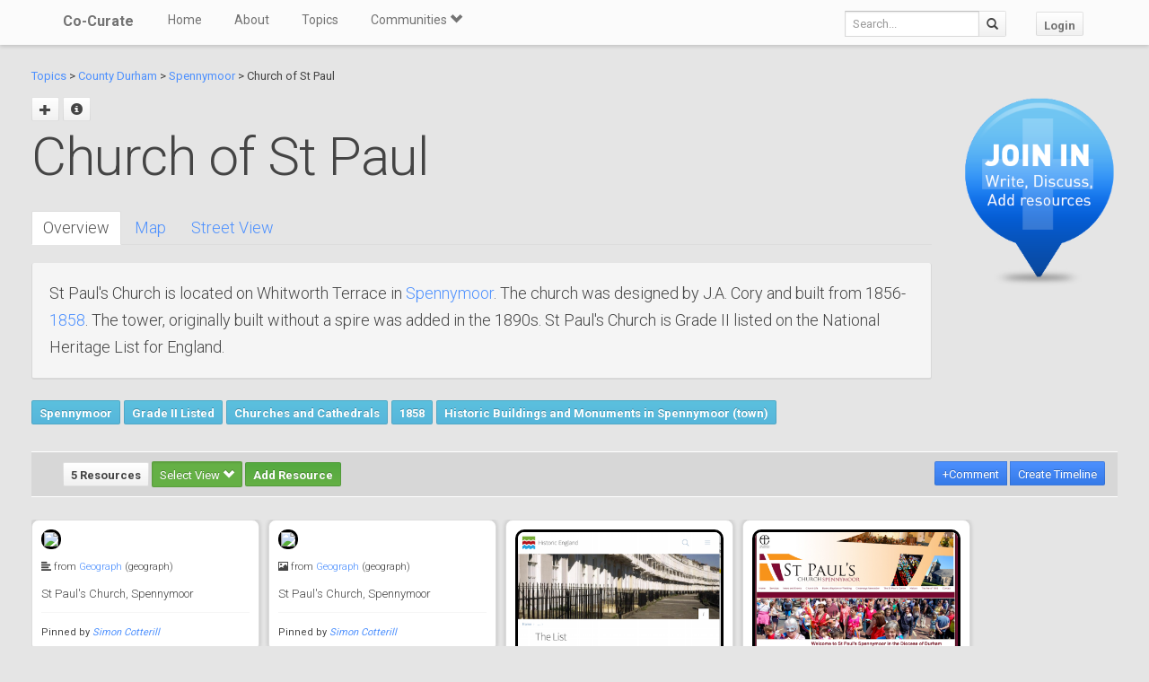

--- FILE ---
content_type: text/html; charset=utf-8
request_url: https://co-curate.ncl.ac.uk/church-of-st-paul-spennymoor/
body_size: 7715
content:



<!DOCTYPE html>
<html lang="en">
<head>
    <meta charset="utf-8">
    <title>Church of St Paul, Spennymoor | Co-Curate</title>
    <!-- Always force latest IE rendering engine (even in intranet) & Chrome Frame -->
    <meta http-equiv="X-UA-Compatible" content="IE=edge,chrome=1"/>
    <meta name="viewport" content="width=device-width, initial-scale=1.0">
    
    <meta name="keywords" content="Church of St Paul, history, local history, heritage, old photographs, community, contribute, north east england">
    <meta name="author" content="">

    <!-- jQuery (necessary for Bootstrap's JavaScript plugins) -->
    <script src="https://ajax.googleapis.com/ajax/libs/jquery/1.11.0/jquery.min.js"></script>
    <script src="//ajax.googleapis.com/ajax/libs/jqueryui/1.10.4/jquery-ui.min.js"></script>
    <script src="/static/js/jquery.cookie.js" type="text/javascript"></script>
    <!-- Include all compiled plugins (below), or include individual files as needed -->
    <script src="/static/bootstrap/js/bootstrap.min.js"></script>

    
    

    <!-- new design layout -->
    <link href="/static/bootstrap/css/bootstrap.min.css" rel="stylesheet">
    <link href='//fonts.googleapis.com/css?family=Roboto:400,300,700' rel='stylesheet' type='text/css'>
    <link rel="stylesheet" href="/static/css/font-awesome.min.css">
    <!--[if IE 7]>
    <link rel="stylesheet" href="/static/css/font-awesome-ie7.min.css">
    <![endif]-->
    <link href="/static/css/bootplus.css" rel="stylesheet">
    <link href="/static/css/bootplus-responsive.css" rel="stylesheet">
    <link href="/static/css/sl-slide.css" rel="stylesheet">

    <!-- Bootstrap -->
    <link rel="stylesheet" href="//ajax.googleapis.com/ajax/libs/jqueryui/1.10.4/themes/smoothness/jquery-ui.css"/>
    <link rel="stylesheet" type="text/css" href="/static/DataTables/media/css/dataTables.bootstrap.css">

    <!-- Add fancyBox css -->
    <link rel="stylesheet" href="/static/fancybox/jquery.fancybox.css" type="text/css" media="screen"/>
    <link rel="stylesheet" href="/static/fancybox/helpers/jquery.fancybox-buttons.css" type="text/css"
          media="screen"/>
    <link rel="stylesheet" href="/static/fancybox/helpers/jquery.fancybox-thumbs.css" type="text/css"
          media="screen"/>

    <link href="/static/owl-carousel/owl.carousel.css" rel="stylesheet">
    <link href="/static/owl-carousel/owl.theme.css" rel="stylesheet">

    <link href="/static/select2/select2.css" rel="stylesheet">


    <link href="/static/dynatree/skin/ui.dynatree.css" rel="stylesheet" type="text/css" id="skinSheet">

    <link rel="stylesheet" type="text/css" href="/static/fluent_comments/css/ajaxcomments.css"/>
    <!-- Custom styles for this template -->
    <link href="/static/css/local_css.css" rel="stylesheet">


    <!-- HTML5 Shim and Respond.js IE8 support of HTML5 elements and media queries -->
    <!-- WARNING: Respond.js doesn't work if you view the page via file:// -->
    <!--[if lt IE 9]>
    <script src="https://oss.maxcdn.com/libs/html5shiv/3.7.0/html5shiv.js"></script>
    <script src="https://oss.maxcdn.com/libs/respond.js/1.4.2/respond.min.js"></script>
    <![endif]-->

    <!--[if lte IE 7]>
        <link rel="stylesheet" type="text/css" href="/static/bootstrap/css/boostrap-ie7.css" />
    <![endif]-->

    <meta name="google-site-verification" content="FVGFzl4ruLRFuDWPTcgDc4hOwWEKr9IG1mrD_SeddWc" />
    
    
</head>
<body>

<header id="top" class="navbar navbar-fixed-top" role="banner">
    <div class="navbar-inner">
        <div class="container">
            <div class="navbar-header ">
                <button type="button" class="navbar-toggle" data-toggle="collapse" data-target=".navbar-collapse">
                    <span class="sr-only">Toggle navigation</span>
                    <span class="icon-bar"></span>
                    <span class="icon-bar"></span>
                    <span class="icon-bar"></span>
                </button>
                <a class="brand" href="/">Co-Curate</a>
            </div>

            <nav class="collapse navbar-collapse " role="navigation">
                <ul class="nav navbar-left">
                    <li>
                        <a href="/">Home</a>
                    </li>
                    <li>
                        <a href="/about/">About</a>
                    </li>
                    <li>
                        <a href="/topics/">Topics</a>
                    </li>
                    <li class="dropdown">
                        <a href="#" class="dropdown-toggle" data-toggle="dropdown">Communities <span
                                class="glyphicon glyphicon-chevron-down"></span></a>
                        
                            <ul class="dropdown-menu">
    
    <li><a href="/communities/9/view/">Co-Curate</a></li>
    
    <li><a href="/communities/10/view/">Tyneside Irish Cultural Society</a></li>
    
    <li role="presentation" class="divider"></li>
    <li><a href="/communities/">View All Communities</a></li>
</ul>
                        
                    </li>
                    
                </ul>
                <ul class="nav navbar-nav navbar-right">
                    <li class="hidden-sm hidden-xs">
                        <form class="navbar-form  navbar-input-group" action="/resources/add/search/">
                            <div class="form-group">
                                <input type="text" class="form-control navbar-search" name="q" placeholder="Search...">
                            </div>
                            <button class="btn btn-default" type="submit"><span
                                    class="glyphicon glyphicon-search"></span></button>
                        </form>
                    </li>
                    
                        <li><a href="/accounts/login/?next=/church-of-st-paul-spennymoor/" class="btn btn-default">Login</a>
                        </li>
                    
                </ul>
                <!--/.nav-collapse -->
            </nav>
            <!--/.container -->
        </div>
        <!--/.navbar-inner -->
    </div>
</header>





<div class="container-fluid" id="main_content">
    
    



    
    
    <div class="row-fluid">
        <div class="col-sm-10 col-md-10">

            <p>
            <a href="/topics/">Topics</a> >
            
                
                    <a href="/county-durham/" >County Durham</a> >
                
            
                
                    <a href="/spennymoor/" >Spennymoor</a> >
                
            
            Church of St Paul
            </p>


            <div id="topic_title" class="hero-unit">
                <a class="fancy_popup fancybox.ajax btn" title="Add sub topic"
                       href="/church-of-st-paul-spennymoor/add/"><span class="glyphicon glyphicon-plus"></span></a>
                
                    
                
                
                <a href="#" class="btn btn-sm" data-toggle="modal" data-target="#topic-info-modal" title="Topic Info">
                       <span class="glyphicon glyphicon-info-sign"></span></a>
                <h1>
                    Church of St Paul

                
                </h1>
                <br />
                <div>
                    <div class="bs-docs-example">
<ul id="myTab" class="nav nav-tabs">
<li class="active"><a href="#home" data-toggle="tab">Overview</a></li>
<li><a href="#maps" data-toggle="tab">Map</a></li>
<li><a href="#street" data-toggle="tab">Street View</a></li>
</ul>
<div id="myTabContent" class="tab-content">
<div id="street" class="tab-pane fade in">
<p><iframe style="border: 0;" src="https://www.google.com/maps/embed?pb=!1m0!4v1501135974798!6m8!1m7!1snasJVgXJq73uyOUJG5CJZg!2m2!1d54.69540921922677!2d-1.608679478342538!3f330.81875714075875!4f10.476082282064382!5f1.9587109090973311" width="800" height="600" frameborder="0"></iframe></p>
</div>
<div id="home" class="tab-pane fade in active well">St Paul's Church is located on Whitworth Terrace in <a title="Spennymoor" href="../spennymoor/">Spennymoor</a>. The church was designed by J.A. Cory and built from 1856- <a title="1858" href="../1858/">1858</a>. The tower, originally built without a spire was added in the 1890s. St Paul's Church is Grade II listed on the National Heritage List for England.</div>
<div id="maps" class="tab-pane fade in">
<p><iframe style="border: 0;" src="https://www.google.com/maps/embed?pb=!1m18!1m12!1m3!1d2077.618453303697!2d-1.6111385842914818!3d54.695612680283936!2m3!1f0!2f0!3f0!3m2!1i1024!2i768!4f13.1!3m3!1m2!1s0x487e814d0b7cf465%3A0x7edcc87b742616ed!2sSt+Paul's+Church!5e1!3m2!1sen!2sus!4v1501135829730" width="800" height="600" frameborder="0"></iframe></p>
</div>
</div>
</div>
                </div>

                
                    
                        
                    
                        
                            <a href="/spennymoor/" class="btn btn-sml btn-info">Spennymoor</a>
                        
                    
                    
                        <a href="/grade-ii-listed1/" class="btn btn-sml btn-info">Grade II Listed</a>
                    
                        <a href="/churches/" class="btn btn-sml btn-info">Churches and Cathedrals</a>
                    
                        <a href="/1858/" class="btn btn-sml btn-info">1858</a>
                    
                        <a href="/historic-buildings-and-monuments-in-spennymoor-town/" class="btn btn-sml btn-info">Historic Buildings and Monuments in Spennymoor (town)</a>
                    
                

                

            </div>
        </div>
        <div class="col-sm-2 col-md-2">

            
                <div class="sidebar-nav">
                    <div class="join_in">
                        <a href="/join-in/">
                            <img src="/static/img/join_icon.png" width="175" height="230">
                        </a>
                    </div>
                </div>
            


        </div>

    </div>
    <div class="row-fluid">
        <div class="col-sm-12 col-md-12">


            
            <div class="action-tab">
                <div class="row">
                
                    <div class="col-sm-6">
                        
                        <a href="/info-resources/" class="btn btn-default fancy_popup fancybox.iframe">
                                        5 Resources
                        </a>
                        <div class="btn-group active">
                            <button type="button" class="btn btn-success dropdown-toggle active" data-toggle="dropdown">
                                        Select View
                                        <span class="glyphicon glyphicon-chevron-down"></span>
                            </button>
                            <ul class="dropdown-menu" role="menu">
                                        <li><a href="#resources_grid" data-toggle="tab">Grid view</a></li>
                                        <li><a href="#resources_carousel" data-toggle="tab">Slide show</a></li>
                            </ul>
                        </div>
                        
                            <a class="btn btn-sm btn-success"
                                       href="/accounts/login/?next=/church-of-st-paul-spennymoor/">Add Resource</a>
                        


                    </div>
                    <div class="col-sm-6">
                        <div class="pull-right">
                            <div class="btn-group" id="resource_tabs">
                                <a href="#comments_thread" class="btn btn-primary" data-toggle="tab"> +Comment</a>
                                }
                                    
                                        <a class="btn btn-sm btn-primary"
                                           href="/accounts/login/?next=/church-of-st-paul-spennymoor/">Create
                                            Timeline</a>
                                    
                                
                            </div>
                        </div>
                    </div>
                
                </div>
            </div>
            <div class="tab-content">
                <div class="tab-pane" id="resources_carousel">
                    
                    
<div id="owl-carousel">
    
        <div class="item">
            <a class="fancy_popup_resource fancybox.iframe" href="/resources/view/46302/">
    <img src="http://s0.geograph.org.uk/photos/40/47/404780_b62f4553.jpg" style="border: 3px solid #000; border-radius: 10px;"/>
</a>

<div class="item_content">
<h6>
    
        <span class="glyphicon glyphicon-align-left"></span>
    
    from <a href="#">Geograph</a> (geograph)
</h6>
<h5>

        St Paul&#x27;s Church, Spennymoor

</h5>


    <hr style="margin: 10px 0;" />
    <small>
        Pinned by
        <em><a href="/core/profile/4/">Simon Cotterill</a></em>
    </small>



</div>
        </div>
    
        <div class="item">
            <a class="fancy_popup_resource fancybox.iframe" href="/resources/view/83652/">
    <img src="http://s0.geograph.org.uk/geophotos/04/81/37/4813726_c68c592c.jpg" style="border: 3px solid #000; border-radius: 10px;"/>
</a>

<div class="item_content">
<h6>
    
        <span class="glyphicon glyphicon-picture"></span>
    
    from <a href="#">Geograph</a> (geograph)
</h6>
<h5>

        St Paul&#x27;s Church, Spennymoor

</h5>


    <hr style="margin: 10px 0;" />
    <small>
        Pinned by
        <em><a href="/core/profile/4/">Simon Cotterill</a></em>
    </small>



</div>
        </div>
    
        <div class="item">
            <a class="fancy_popup_resource fancybox.iframe" href="/resources/view/83653/">
    <img src="/uploads/thumbs2/historic_england.png" alt="" style="border: 3px solid #000; border-radius: 10px;" >
</a>
<h6>
    
        <span class="glyphicon glyphicon-align-left"></span>
    
    from <a href="https://www.historicengland.org.uk/listing/the-list/list-entry/1121449" rel="nofollow">https://www.historicengland.o…</a>





</h6>
<h5>
    CHURCH OF ST PAUL - Spennymoor - List entry<br />
    <em>&#45; &quot;Parish church. 1856-8 by J.A. Cory; tower said to have been designed 1876- 1880 by C.H. Fowler and built without spire 1890-1899. Plans were submitted in 1881 (Plan 178) by …</em>
</h5>

    <hr style="margin: 10px 0;" />
    <small>
        <strong>Added by</strong><br />
        <em><a href="/core/profile/4/">Simon Cotterill</a></em>
    </small>


        </div>
    
        <div class="item">
            <a class="fancy_popup_resource fancybox.iframe" href="/resources/view/83654/">
    <img src="/uploads/thumbs2/st_pauls_spennymoor.png" alt="" style="border: 3px solid #000; border-radius: 10px;" >
</a>
<h6>
    
        <span class="glyphicon glyphicon-align-left"></span>
    
    from <a href="http://www.stpaulsspennymoor.co.uk/" rel="nofollow">http://www.stpaulsspennymoor.…</a>





</h6>
<h5>
    St Paul&#x27;s Church, Spennymoor<br />
    <em>&#45; Official Website of the church. &quot;The Church has stood on Whitworth Terrace since its consecration in 1858. In 1880, the north aisle (the present Lady Chapel) was added and in …</em>
</h5>

    <hr style="margin: 10px 0;" />
    <small>
        <strong>Added by</strong><br />
        <em><a href="/core/profile/4/">Simon Cotterill</a></em>
    </small>


        </div>
    
        <div class="item">
            <a class="fancy_popup_resource fancybox.iframe" href="/resources/view/117486/">
    <img src="https://s0.geograph.org.uk/geophotos/02/63/45/2634533_83e9ac4d.jpg" style="border: 3px solid #000; border-radius: 10px;"/>
</a>

<div class="item_content">
<h6>
    
        <span class="glyphicon glyphicon-picture"></span>
    
    from <a href="#">Geograph</a> (geograph)
</h6>
<h5>

        Christ Church, Spennymoor

</h5>


    <hr style="margin: 10px 0;" />
    <small>
        Pinned by
        <em><a href="/core/profile/4/">Simon Cotterill</a></em>
    </small>



</div>
        </div>
    
</div>

                </div>
                <div class="tab-pane active" id="resources_grid">
                    
                    
<div id="resource_container">
    <div id="loading"><img src="/static/img/loading.gif"/></div>

    
        <div class="item">
               <a class="fancy_popup_resource fancybox.iframe" href="/resources/view/46302/">
    <img src="http://s0.geograph.org.uk/photos/40/47/404780_b62f4553.jpg" style="border: 3px solid #000; border-radius: 10px;"/>
</a>

<div class="item_content">
<h6>
    
        <span class="glyphicon glyphicon-align-left"></span>
    
    from <a href="#">Geograph</a> (geograph)
</h6>
<h5>

        St Paul&#x27;s Church, Spennymoor

</h5>


    <hr style="margin: 10px 0;" />
    <small>
        Pinned by
        <em><a href="/core/profile/4/">Simon Cotterill</a></em>
    </small>



</div>

            
        </div>
    
        <div class="item">
               <a class="fancy_popup_resource fancybox.iframe" href="/resources/view/83652/">
    <img src="http://s0.geograph.org.uk/geophotos/04/81/37/4813726_c68c592c.jpg" style="border: 3px solid #000; border-radius: 10px;"/>
</a>

<div class="item_content">
<h6>
    
        <span class="glyphicon glyphicon-picture"></span>
    
    from <a href="#">Geograph</a> (geograph)
</h6>
<h5>

        St Paul&#x27;s Church, Spennymoor

</h5>


    <hr style="margin: 10px 0;" />
    <small>
        Pinned by
        <em><a href="/core/profile/4/">Simon Cotterill</a></em>
    </small>



</div>

            
        </div>
    
        <div class="item">
               <a class="fancy_popup_resource fancybox.iframe" href="/resources/view/83653/">
    <img src="/uploads/thumbs2/historic_england.png" alt="" style="border: 3px solid #000; border-radius: 10px;" >
</a>
<h6>
    
        <span class="glyphicon glyphicon-align-left"></span>
    
    from <a href="https://www.historicengland.org.uk/listing/the-list/list-entry/1121449" rel="nofollow">https://www.historicengland.o…</a>





</h6>
<h5>
    CHURCH OF ST PAUL - Spennymoor - List entry<br />
    <em>&#45; &quot;Parish church. 1856-8 by J.A. Cory; tower said to have been designed 1876- 1880 by C.H. Fowler and built without spire 1890-1899. Plans were submitted in 1881 (Plan 178) by …</em>
</h5>

    <hr style="margin: 10px 0;" />
    <small>
        <strong>Added by</strong><br />
        <em><a href="/core/profile/4/">Simon Cotterill</a></em>
    </small>



            
        </div>
    
        <div class="item">
               <a class="fancy_popup_resource fancybox.iframe" href="/resources/view/83654/">
    <img src="/uploads/thumbs2/st_pauls_spennymoor.png" alt="" style="border: 3px solid #000; border-radius: 10px;" >
</a>
<h6>
    
        <span class="glyphicon glyphicon-align-left"></span>
    
    from <a href="http://www.stpaulsspennymoor.co.uk/" rel="nofollow">http://www.stpaulsspennymoor.…</a>





</h6>
<h5>
    St Paul&#x27;s Church, Spennymoor<br />
    <em>&#45; Official Website of the church. &quot;The Church has stood on Whitworth Terrace since its consecration in 1858. In 1880, the north aisle (the present Lady Chapel) was added and in …</em>
</h5>

    <hr style="margin: 10px 0;" />
    <small>
        <strong>Added by</strong><br />
        <em><a href="/core/profile/4/">Simon Cotterill</a></em>
    </small>



            
        </div>
    
        <div class="item">
               <a class="fancy_popup_resource fancybox.iframe" href="/resources/view/117486/">
    <img src="https://s0.geograph.org.uk/geophotos/02/63/45/2634533_83e9ac4d.jpg" style="border: 3px solid #000; border-radius: 10px;"/>
</a>

<div class="item_content">
<h6>
    
        <span class="glyphicon glyphicon-picture"></span>
    
    from <a href="#">Geograph</a> (geograph)
</h6>
<h5>

        Christ Church, Spennymoor

</h5>


    <hr style="margin: 10px 0;" />
    <small>
        Pinned by
        <em><a href="/core/profile/4/">Simon Cotterill</a></em>
    </small>



</div>

            
        </div>
    
</div>



                </div>
                <div class="tab-pane" id="comments_thread">
                    
<h3>Comments</h3>
<p>Add a comment or share a memory.</p>



<div id="comments-None" data-object-id="None" class="comments  empty">
    
</div>



    <a href="/core/accounts/login/" target="_parent">Login</a> to add a comment. <a href="/signup/">Sign-up</a> if you don't already have an account.

                </div>
            </div>
            






            

            
                <hr/>
                <br />

            <div class="panel-group">
                <div class="panel panel-default">
                    <div class="panel-heading">
                        <p class="panel-title" style="font-size: small; color: #737373; padding-left: 3px"><a data-toggle="collapse" href="#collapse1"><span class="glyphicon glyphicon-collapse-down"></span> Related Pages</a></p></div>
                        <div id="collapse1" class="panel-collapse">
                            <div class="panel-body">

                    <div class="row-fluid">

                        <div class="col-sm-6 col-md-6">
                    
                    
                    
                        
                            
                            
                                <a href="/county-durham/" title="County Durham">
                                <img src="/uploads/thumbs2/county_durham_thumb.png" height="80" style="height: 80px; border: 3px solid #000; border-radius: 7px;">
                                </a>
                            
                            <br><a href="/county-durham/" title="County Durham">County Durham</a>
                            </p>
                            
                        
                    
                    
                    
                        
                            
                            
                                <a href="/spennymoor/" title="Spennymoor">
                                <img src="https://s0.geograph.org.uk/photos/50/29/502925_e844ed93.jpg" height="80" style="height: 80px; border: 3px solid #000; border-radius: 7px;">
                                </a>
                            
                            <br><a href="/spennymoor/" title="Spennymoor">Spennymoor</a>
                            </p>
                            
                        
                    
                    
                    
                        
                         
                    
                    
                        </div>


                        <div class="col-sm-6 col-md-6">
                    
                        <p>
                        
                            <a href="/grade-ii-listed1/" title="Grade II Listed">
                            <img src="/uploads/thumbs2/grade_II_listed.png" height="80" style="height: 80px; border: 3px solid #000; border-radius: 7px;">
                            </a>
                        
                        <br><a href="/grade-ii-listed1/" title="Grade II Listed">Grade II Listed</a>
                        </p>
                    
                        <p>
                        
                            <a href="/churches/" title="Churches and Cathedrals">
                            <img src="http://s0.geograph.org.uk/photos/10/74/107443_66418a41.jpg" height="80" style="height: 80px; border: 3px solid #000; border-radius: 7px;">
                            </a>
                        
                        <br><a href="/churches/" title="Churches and Cathedrals">Churches and Cathedrals</a>
                        </p>
                    
                        <p>
                        
                            <a href="/1858/" title="1858">
                            <img src="/uploads/year/1858.png" height="80" style="height: 80px; border: 3px solid #000; border-radius: 7px;">
                            </a>
                        
                        <br><a href="/1858/" title="1858">1858</a>
                        </p>
                    
                        <p>
                        
                            <a href="/historic-buildings-and-monuments-in-spennymoor-town/" title="Historic Buildings and Monuments in Spennymoor (town)">
                            <img src="/uploads/thumbs2/buildings_icon_large.png" height="80" style="height: 80px; border: 3px solid #000; border-radius: 7px;">
                            </a>
                        
                        <br><a href="/historic-buildings-and-monuments-in-spennymoor-town/" title="Historic Buildings and Monuments in Spennymoor (town)">Historic Buildings and Monuments in Spennymoor (town)</a>
                        </p>
                    
                        </div>

                    </div>
                </div>
                            </div>
                    </div>
                </div>
            


            
            <br>
            <div class="panel-group">
                <div class="panel panel-default">
                    <div class="panel-heading">
                        <p class="panel-title" style="font-size: small; color: #737373; padding-left: 3px"><a data-toggle="collapse" href="#collapse2"><span class="glyphicon glyphicon-collapse-down"></span> Geo / Heritage Meta Data</a></p></div>
                        <div id="collapse2" class="panel-collapse">
                            <div class="panel-body">

                
                    
                        List number: <a href="https://historicengland.org.uk/listing/the-list/list-entry/1121449" target="_blank" title="List Entry at Historic England">1121449</a><br>
                    
                
                    
                        List grade: 2<br>
                    
                
                    
                        
                                County: <a href="/county-durham/">County Durham</a>
                        
                        <br/>
                    
                
                    
                        Post code: <a href="http://www.geograph.org.uk/near/Postcode+DL16 7SG" target="_blank" title="View near this Post Code on Geograph.org.uk">DL16 7SG</a><br>
                    
                
                    
                        
                            
                            Grid ref:
                            <a href="http://www.geograph.org.uk/near/Grid+Reference/NZ2530433480" target="_blank" title="View what is near to this gridref on Geograph.org.uk">NZ2530433480</a><br>
                        
                    
                
                            </div>
                        </div>
                     </div>
                    </div>
                </div>
            


        </div>
    </div>
    <div class="modal fade" id="topic-info-modal" tabindex="-1" role="dialog" aria-labelledby="mySmallModalLabel"
         aria-hidden="true">
        <div class="modal-dialog">
            <div class="modal-content">
                <div class="modal-header">
                    <button type="button" class="close" data-dismiss="modal" aria-hidden="true">&times;</button>
                    <h4 class="modal-title" id="myModalLabel">Topic Info</h4>
                </div>
                <div class="modal-body">
                    <div class="well well-lg">
    <strong>Added by</strong>:
    <a href="/core/profile/4/">
        Simon Cotterill
    </a>,
    
    <strong>Last modified</strong>:
    4 years, 8 months ago,
    <strong>Viewed</strong>:2084 times,
</div>

                </div>
            </div>
        </div>
    </div>

</div>

    <!-- /.container -->
    <section id="bottom" class="main">
        <!--Container-->
        <div class="container">
            <div class="row">
                <div class="col-sm-4">
                    <h4>ABOUT US</h4>
                    Co-Curate is a project which brings together online collections, museums, universities, schools
                    and community groups to make and re-make stories and images from North East England and Cumbria.
                    Co-Curate
                    is a trans-disciplinary project that will open up 'official' museum and 'un-officia'l co-created
                    community-based collections and archives through innovative collaborative approaches using
                    social media and open archives/data.
                </div>
                <div id="tweets" class="col-sm-3">
                    <h4>QUICK LINKS</h4>
                    <div>
                        <ul class="list-unstyled">
                            <li><a href="/">Home</a></li>
                            <li><a href="/about/">About Us</a></li>
                            <li><a href="/help/">Support</a></li>
                            <li><a href="/terms/">Terms of Use</a></li>
                            <li><a href="/privacy-policy/">Privacy Policy</a></li>
                            <li><a href="/copyright/">Copyright</a></li>
                            <li><a href="/core/latest/">Blog</a></li>
                        </ul>
                    </div>
                </div>
                <!--Important Links-->
                
                    <div class="col-sm-5">
                        <div class="row">
                            <h4>LATEST SHARED RESOURCES</h4>
                            
                                <div class="col-lg-3 col-md-4 col-xs-6 thumb">
                                    <a class="fancy_popup_resource fancybox.iframe"
                                       href="/resources/view/139564/">
                                        
                                            <img src="/static/img/CoCurate_Page.png"
                                                 title="Pittington Hallgarth - Conservation Area Appraisal, December 2009"/>
                                        
                                    </a>
                                </div>
                            
                                <div class="col-lg-3 col-md-4 col-xs-6 thumb">
                                    <a class="fancy_popup_resource fancybox.iframe"
                                       href="/resources/view/139563/">
                                        
                                            <img src="/static/img/CoCurate_Page.png"
                                                 title="Hallgarth Manor Hotel - List Entry"/>
                                        
                                    </a>
                                </div>
                            
                                <div class="col-lg-3 col-md-4 col-xs-6 thumb">
                                    <a class="fancy_popup_resource fancybox.iframe"
                                       href="/resources/view/45144/">
                                        
                                            <img src="http://s0.geograph.org.uk/photos/41/05/410561_23385ea0.jpg"
                                                 title="Hallgarth Manor Hotel"/>
                                        
                                    </a>
                                </div>
                            
                                <div class="col-lg-3 col-md-4 col-xs-6 thumb">
                                    <a class="fancy_popup_resource fancybox.iframe"
                                       href="/resources/view/139562/">
                                        
                                            <img src="https://s0.geograph.org.uk/geophotos/07/68/00/7680065_10d34a2b.jpg"
                                                 title="Hallgarth Hotel"/>
                                        
                                    </a>
                                </div>
                            
                                <div class="col-lg-3 col-md-4 col-xs-6 thumb">
                                    <a class="fancy_popup_resource fancybox.iframe"
                                       href="/resources/view/139201/">
                                        
                                            <img src="https://farm66.staticflickr.com/65535/55042154442_ab031a6f56_z.jpg"
                                                 title="Hadrian&#x27;s Wall Cross-section diagram"/>
                                        
                                    </a>
                                </div>
                            
                                <div class="col-lg-3 col-md-4 col-xs-6 thumb">
                                    <a class="fancy_popup_resource fancybox.iframe"
                                       href="/resources/view/139561/">
                                        
                                            <img src="/static/img/CoCurate_Page.png"
                                                 title="Durham City Conservation Area - Executive Summary July 2016"/>
                                        
                                    </a>
                                </div>
                            
                                <div class="col-lg-3 col-md-4 col-xs-6 thumb">
                                    <a class="fancy_popup_resource fancybox.iframe"
                                       href="/resources/view/42290/">
                                        
                                            <img src="/static/img/CoCurate_Page.png"
                                                 title="Annfield Plain Conservation Area Character Appraisal (PDF)"/>
                                        
                                    </a>
                                </div>
                            
                                <div class="col-lg-3 col-md-4 col-xs-6 thumb">
                                    <a class="fancy_popup_resource fancybox.iframe"
                                       href="/resources/view/139535/">
                                        
                                            <img src="https://s0.geograph.org.uk/geophotos/01/19/21/1192109_62dda586.jpg"
                                                 title="Bottom of the Trough"/>
                                        
                                    </a>
                                </div>
                            
                        </div>
                    </div>
                
                <!--/row-->
            </div>
            <!--/container-->
        </div>
    </section>


    <footer id="footer">
        <div class="container">
            <div class="row">
                <div class="col-sm-6">
                    
                    <a id="gototop" class="gototop pull-right" href="#">
                        <i class="glyphicon glyphicon-chevron-up"></i>
                    </a>
                </div>
                <div class="col-sm-6">
                    <div class="pull-right text-muted">
                        Powered by <a href="/ltsu/" target="_blank">LTSU</a>
                    </div>
                </div>
            </div>
        </div>
    </footer>




<!-- eldarion-ajax libraries -->
<script src="/static/eldarion-ajax/js/polyfills.js"></script>
<script src="/static/eldarion-ajax/js/eldarion-ajax-core.js"></script>
<script src="/static/eldarion-ajax/js/eldarion-ajax-handlers.js"></script>
<!-- /. end of eldarion libraries -->
<script src="/static/js/jquery.masonry.min.js"></script>
<script src="/static/js/imagesloaded.pkgd.min.js"></script>

<script src="/static/dynatree/jquery.dynatree.js" type="text/javascript"></script>

<!-- Add DataTables js -->
<script type="text/javascript" src="/static/DataTables/media/js/jquery.dataTables.min.js"></script>
<script type="text/javascript" language="javascript"
        src="/static/DataTables/media/js/dataTables.bootstrap.js"></script>


<!-- Add fancyBox js -->
<script type="text/javascript" src="/static/fancybox/jquery.fancybox.pack.js"></script>
<script type="text/javascript" src="/static/fancybox/helpers/jquery.fancybox-buttons.js"></script>
<script type="text/javascript" src="/static/fancybox/helpers/jquery.fancybox-media.js"></script>
<script type="text/javascript" src="/static/fancybox/helpers/jquery.fancybox-thumbs.js"></script>
<script type="text/javascript" src="/static/fluent_comments/js/ajaxcomments.js"></script>
<script type="text/javascript" src="/static/owl-carousel/owl.carousel.js"></script>
<script type="text/javascript" src="/static/select2/select2.min.js"></script>

<script type="text/javascript">
    jQuery("#resource_container").imagesLoaded(function () {
        jQuery.when(jQuery('#resource_container').masonry({
            itemSelector: '.item',
            gutter: 10
        })).then(function () {
            jQuery("#resource_container #loading").hide();
        });
    });

    //$(function () {
    // attach fancybox to any elements which have class fancybox
    $(".fancy_popup").fancybox({
        fitToView: false,
        width: '80%',
        height: '80%',
        autoSize: false,
        closeClick: false,
        openEffect: 'none',
        closeEffect: 'none',
        afterClose: function () {
            parent.location.reload(true);
        }
    });

    // attach fancybox to any elements which have class fancybox
    $(".fancy_popup_resource").fancybox({
        fitToView: false,
        width: '80%',
        height: '80%',
        autoSize: false,
        closeClick: false,
        openEffect: 'none',
        closeEffect: 'none'
    });
    //});

    // hide the header and footer if in iframe
    if (top != self) {
        jQuery('.navbar').hide();
        jQuery('footer').hide();
        jQuery('#bottom').hide();
        jQuery('#main_content').css('padding-top', 0);
        jQuery('body').css('background-color', '#fff');
    }
</script>


<!-- Google Analytics tag (gtag.js) -->
<script async src="https://www.googletagmanager.com/gtag/js?id=G-H3M8XTZ21P"></script>
<script>
  window.dataLayer = window.dataLayer || [];
  function gtag(){dataLayer.push(arguments);}
  gtag('js', new Date());
  gtag('config', 'G-H3M8XTZ21P');
</script>



    <!-- Add dynatree js -->
    <script type="text/javascript">
        $(function () {
            // add dynatree to the child list
            $("#tree").dynatree({
                autoFocus: true,
                minExpandLevel: 4,
                activeVisible: true, // Make sure, active nodes are visible (expanded).
                // using default options
                onActivate: function (node) {
                    // load the page
                    if (node.data.href) {
                        // Open target
                        window.open(node.data.href, '_self');
                    }
                }
            });
            $('a[data-toggle="tab"]').on('shown.bs.tab', function () {
                // remove all active classes
                $("#resource_tabs a").removeClass('active');
                $("#resource_tabs button").removeClass('active');
                $("#resource_tabs li").removeClass('active');


                // and then add the active class to the button pressed
                $(this).addClass("active");

            })
        });

        $(document).ready(function() {
            $("#owl-carousel").owlCarousel({
                autoPlay: 5000, //Set AutoPlay to 3 seconds
                items : 1,
                autoHeight : true,
                pagination : false,
                navigation:true,
                    afterInit : function(elem){
                        var that = this
                        that.owlControls.prependTo(elem)
                    }
            });
        });

    </script>
    


</body>
</html>
